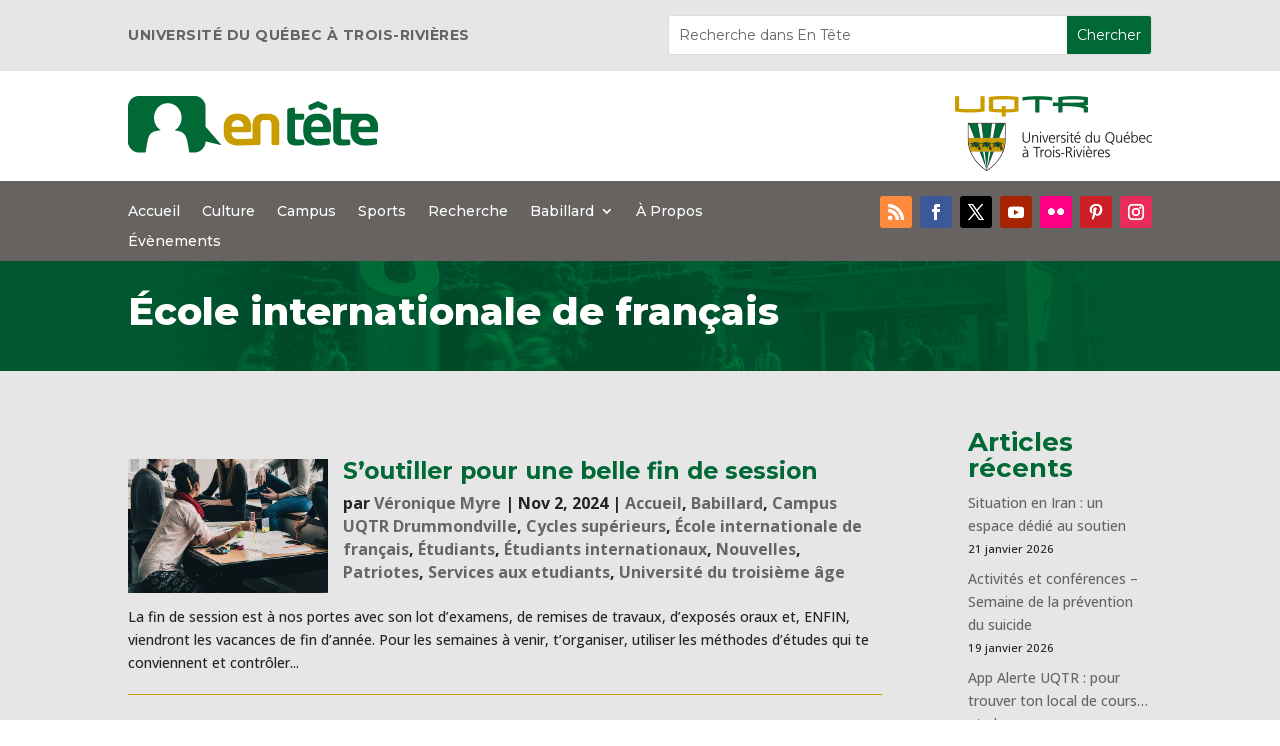

--- FILE ---
content_type: text/css
request_url: https://blogue.uqtr.ca/wp-content/et-cache/48/et-core-unified-cpt-deferred-48.min.css?ver=1765209991
body_size: 170
content:
.et-db #et-boc .et-l .et_pb_section_0_tb_footer.et_pb_section{padding-top:25px;padding-bottom:25px;margin-top:0px;margin-bottom:0px}.et-db #et-boc .et-l .et_pb_text_2_tb_footer{margin-bottom:15px!important}.et-db #et-boc .et-l ul.et_pb_social_media_follow_0_tb_footer{margin-bottom:2px!important}.et-db #et-boc .et-l .et_pb_social_media_follow_network_0_tb_footer a.icon{background-color:#ff8a3c!important}.et-db #et-boc .et-l .et_pb_social_media_follow_network_1_tb_footer a.icon{background-color:#3b5998!important}.et-db #et-boc .et-l .et_pb_social_media_follow_network_2_tb_footer a.icon{background-color:#000000!important}.et-db #et-boc .et-l .et_pb_social_media_follow_network_3_tb_footer a.icon{background-color:#a82400!important}.et-db #et-boc .et-l .et_pb_social_media_follow_network_4_tb_footer a.icon{background-color:#ff0084!important}.et-db #et-boc .et-l .et_pb_social_media_follow_network_5_tb_footer a.icon{background-color:#cb2027!important}.et-db #et-boc .et-l .et_pb_social_media_follow_network_6_tb_footer a.icon{background-color:#ea2c59!important}